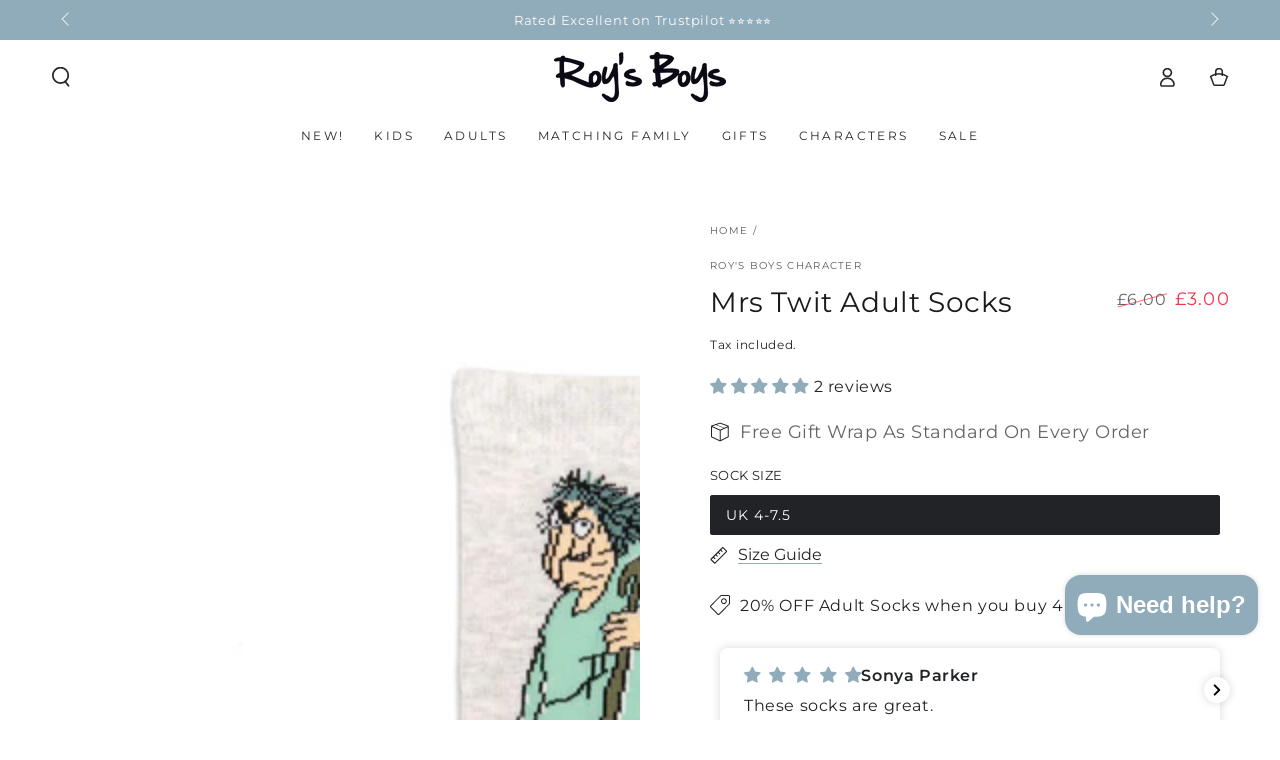

--- FILE ---
content_type: text/css
request_url: https://roys-boys.com/cdn/shop/t/81/assets/teeinblue-custom.css?v=42183975699766719131725415936
body_size: -478
content:
.teeinblue-enabled:not(.teeinblue-platform-product-enabled) .price.price--small,
.teeinblue-enabled:not(.teeinblue-platform-product-enabled) .product__tax.caption.rte {
  display: none !important;
}

.tee-block.tee-product-price-hook--after {
  margin-top: -0.8em;
}

--- FILE ---
content_type: text/css
request_url: https://roys-boys.com/cdn/shop/t/81/assets/section-tab-collage.css?v=117337491923392099841710319916
body_size: 468
content:
.tab-collage{row-gap:3rem;color:rgb(var(--color-foreground));background:var(--gradient-background);background-color:rgb(var(--color-background));--color-heading: rgb(var(--color-foreground))}.tab-collage__left{display:flex;flex-direction:column;align-items:center;justify-content:flex-start;row-gap:2rem;padding:3rem 1.5rem}.tab-collage__right{position:relative}@media screen and (min-width: 750px){.tab-collage{background-color:transparent}.tab-collage__grid--reverse{flex-direction:row-reverse}.tab-collage__left{padding:0;row-gap:5rem;background:var(--gradient-background);background-color:rgb(var(--color-background))}.tab-collage__left.middle{justify-content:center}.tab-collage__left.bottom{justify-content:flex-end}.tab-collage__content{padding-top:5rem}.tab-collage__bottom{padding-bottom:5rem}}.tab-collage__content{width:100%;display:flex;flex-direction:column;row-gap:.5rem;list-style:none}.tab-collage__bottom{width:100%}@media screen and (max-width: 749px){.tab-collage__grid-mobile--reverse{flex-direction:column-reverse;row-gap:0}.tab-collage__grid-mobile--reverse .tab-collage__left{padding-bottom:3rem}.tab-collage__content,.tab-collage__bottom{padding:0}.tab-collage__bottom.mobile-center .button{min-width:60%}}@media screen and (max-width: 480px){.tab-collage__bottom .button{width:100%}}.tab-collage__heading{display:inline-block;margin:0;cursor:pointer;opacity:.3;transition:opacity var(--duration-default) ease}.tab-collage__heading.is-active{opacity:1}.tab-collage__desc{display:none;line-height:calc(1 + .6 / var(--font-body-scale))}.tab-collage__heading.is-active+.tab-collage__desc,.tab-collage__desc.is-active{display:block}.tab-collage__card{display:block;position:absolute;visibility:hidden;opacity:0;width:100%;height:100%;top:0;left:0}.tab-collage__card.is-active{position:relative;visibility:visible;opacity:1}.tab-collage__card .media-wrapper{width:100%;height:100%}.tab-collage__card .deferred-media__poster{display:flex;align-items:center;justify-content:center}.tab-collage__card .media{width:100%}.tab-collage__card .media--adapt.media--placeholder{height:100%;min-height:30rem}.tab-collage__desc p{margin:0}.tab-collage__desc :last-child:is(.button){margin-top:3rem}@media screen and (min-width: 750px){.tab-collage__desc div{min-height:9rem}}.tab-collage-video__modal{box-sizing:border-box;opacity:0;position:fixed;visibility:hidden;z-index:-1;margin:0 auto;top:0;left:0;overflow:auto;width:100%;background-color:rgba(var(--color-base-text),.2);height:100%}.tab-collage-video__modal[open]{opacity:1;visibility:visible;z-index:101}.tab-collage-video__modal-content{background-color:rgb(var(--color-base-background));overflow:auto;height:100%;margin:0;width:100%;position:absolute;padding:0}.tab-collage-video__modal-toggle{background-color:rgb(var(--color-base-background));border:.1rem solid rgb(var(--color-border));border-radius:50%;color:rgb(var(--color-base-text));display:flex;align-items:center;justify-content:center;cursor:pointer;position:fixed;padding:1.2rem;z-index:2;top:2rem;right:.5rem;width:4.4rem;height:4.4rem;margin:0 0 0 auto}@media screen and (min-width: 750px){.tab-collage-video__modal-toggle{right:4.8rem;top:3.5rem}}@media screen and (min-width: 990px){.tab-collage-video__modal-toggle{right:4.3rem;top:3rem}}.tab-collage-video__modal-toggle .icon{width:1.5rem;height:1.5rem;transition:transform var(--duration-default) ease}@media screen and (hover: hover){.tab-collage-video__modal-toggle:hover .icon{transform:scale(.8) rotate(90deg)}}.tab-collage__card .deferred-media video,.tab-collage__card .deferred-media iframe{width:100%;height:100%;position:absolute;border:0;top:0;left:0}.tab-collage__card .deferred-media[loading] .deferred-media__poster-button{visibility:hidden}.tab-collage__card .deferred-media[loaded]>.deferred-media__poster{display:block;visibility:hidden}.deferred-media.media-fit-cover video{object-fit:cover}.tab-collage[data-accordion] .tab-collage__heading{display:flex;align-items:center;justify-content:space-between;padding-top:1.2rem;padding-bottom:1.2rem;opacity:1}.tab-collage[data-accordion] .tab-collage__item:first-child .tab-collage__heading{padding-top:0}.tab-collage[data-accordion] .tab-collage__item:last-child .tab-collage__heading:not(.is-active){padding-bottom:0}.tab-collage[data-accordion] .tab-collage__item:last-child .tab-collage__heading.is-active+.tab-collage__desc{padding-bottom:0}.tab-collage[data-accordion] .tab-collage__heading .icon{pointer-events:none;width:1rem;height:1rem;margin-inline-end:1.5rem}.tab-collage[data-accordion] .tab-collage__heading.is-active .icon{transform:scaleY(-1)}.tab-collage[data-accordion] .tab-collage__item+.tab-collage__item{border-top:.1rem solid rgb(var(--color-border))}.tab-collage[data-accordion] .tab-collage__content{row-gap:0}.tab-collage[data-accordion] .tab-collage__desc{padding:.8rem 1rem 2.8rem}.tab-collage[data-accordion] .tab-collage__desc :last-child:is(.button){margin-top:1.2rem}
/*# sourceMappingURL=/cdn/shop/t/81/assets/section-tab-collage.css.map?v=117337491923392099841710319916 */
